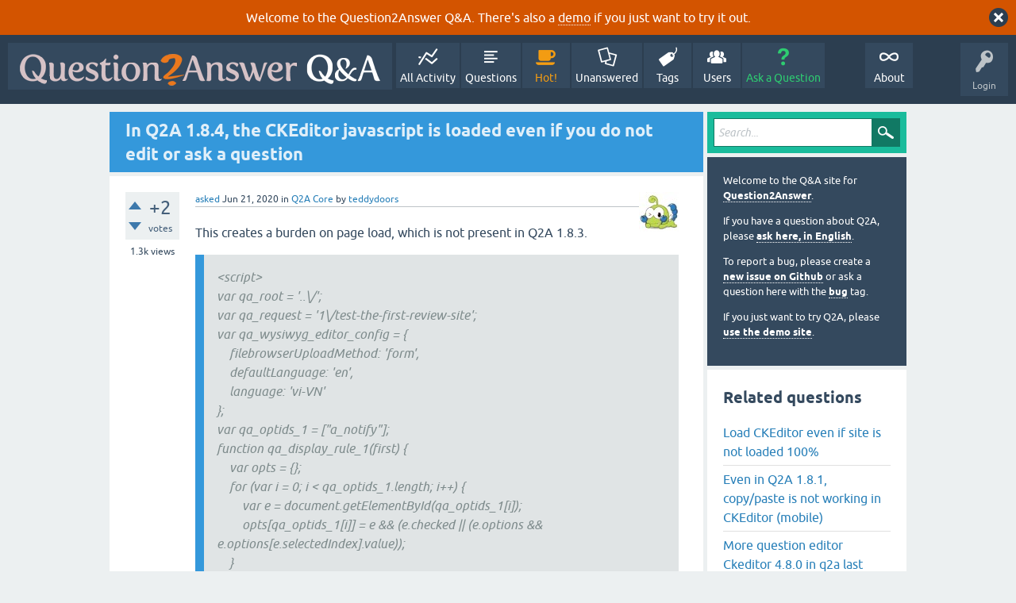

--- FILE ---
content_type: text/html; charset=utf-8
request_url: https://question2answer.org/qa/85100/q2a-the-ckeditor-javascript-loaded-even-you-not-edit-question?show=85117
body_size: 7581
content:
<!DOCTYPE html>
<html lang="en" itemscope itemtype="https://schema.org/QAPage">
<!-- Powered by Question2Answer - http://www.question2answer.org/ -->
<head>
<meta charset="utf-8">
<title>In Q2A 1.8.4, the CKEditor javascript is loaded even if you do not edit or ask a question - Question2Answer Q&amp;A</title>
<meta name="viewport" content="width=device-width, initial-scale=1">
<meta name="description" content="This creates a burden on page load, which is not present in Q2A 1.8.3.  &lt;script&gt; var qa_root =  ... ('c2_content').focus(); }; }); &lt;/script&gt;">
<meta name="keywords" content="Q2A Core">
<style>
@font-face {
 font-family: 'Ubuntu'; font-weight: normal; font-style: normal;
 src: local('Ubuntu'),
  url('../qa-theme/SnowFlat/fonts/ubuntu-regular.woff2') format('woff2'), url('../qa-theme/SnowFlat/fonts/ubuntu-regular.woff') format('woff');
}
@font-face {
 font-family: 'Ubuntu'; font-weight: bold; font-style: normal;
 src: local('Ubuntu Bold'), local('Ubuntu-Bold'),
  url('../qa-theme/SnowFlat/fonts/ubuntu-bold.woff2') format('woff2'), url('../qa-theme/SnowFlat/fonts/ubuntu-bold.woff') format('woff');
}
@font-face {
 font-family: 'Ubuntu'; font-weight: normal; font-style: italic;
 src: local('Ubuntu Italic'), local('Ubuntu-Italic'),
  url('../qa-theme/SnowFlat/fonts/ubuntu-italic.woff2') format('woff2'), url('../qa-theme/SnowFlat/fonts/ubuntu-italic.woff') format('woff');
}
@font-face {
 font-family: 'Ubuntu'; font-weight: bold; font-style: italic;
 src: local('Ubuntu Bold Italic'), local('Ubuntu-BoldItalic'),
  url('../qa-theme/SnowFlat/fonts/ubuntu-bold-italic.woff2') format('woff2'), url('../qa-theme/SnowFlat/fonts/ubuntu-bold-italic.woff') format('woff');
}
</style>
<link rel="stylesheet" href="../qa-theme/SnowFlat/qa-styles.css?1.8.6">
<style>
.qa-body-js-on .qa-notice {display:none;}
</style>
<style>
.qa-nav-user { margin: 0 !important; }
@media (max-width: 979px) {
 body.qa-template-user.fixed, body[class*="qa-template-user-"].fixed { padding-top: 118px !important; }
 body.qa-template-users.fixed { padding-top: 95px !important; }
}
@media (min-width: 980px) {
 body.qa-template-users.fixed { padding-top: 105px !important;}
}
</style>
<style>
.fb-login-button.fb_iframe_widget.fb_hide_iframes span {display:none;}
</style>
<link rel="canonical" href="https://www.question2answer.org/qa/85100/q2a-the-ckeditor-javascript-loaded-even-you-not-edit-question">
<link rel="search" type="application/opensearchdescription+xml" title="Question2Answer Q&amp;A" href="../opensearch.xml">
<style>
.qa-logo-link img {padding-top:8px;}
.qa-nav-main-custom-6 {width:2em; background:url('http://developer.android.com/images/brand/Android_Robot_100.png') no-repeat center center; background-size:50% 50%;}
</style>

<script async src="https://www.googletagmanager.com/gtag/js?id=UA-1974891-11"></script>
<script>
  window.dataLayer = window.dataLayer || [];
  function gtag(){dataLayer.push(arguments);}
  gtag('js', new Date());
  gtag('config', 'UA-1974891-11');
  gtag('config', 'UA-1165533-8'); // old tracking ID
</script>
<script async src="https://www.googletagmanager.com/gtag/js?id=G-V4Y9LK428F"></script>
<script>
  window.dataLayer = window.dataLayer || [];
  function gtag(){dataLayer.push(arguments);}
  gtag('js', new Date());
  gtag('config', 'G-V4Y9LK428F');
</script>

<link rel="shortcut icon" type="image/x-icon" href="/favicon.ico">
<link rel="apple-touch-icon" sizes="180x180" href="/apple-touch-icon.png">
<meta itemprop="name" content="In Q2A 1.8.4, the CKEditor javascript is loaded even if you do not edit or ask a question">
<script>
var qa_root = '..\/';
var qa_request = '85100\/q2a-the-ckeditor-javascript-loaded-even-you-not-edit-question';
</script>
<script src="../qa-content/jquery-3.5.1.min.js"></script>
<script src="../qa-content/qa-global.js?1.8.6"></script>
<script>
$(window).on('load', function() {
	qa_reveal(document.getElementById('notice_visitor'), 'notice');
});
</script>
<script src="../qa-theme/SnowFlat/js/snow-core.js?1.8.6"></script>
</head>
<body
class="qa-template-question qa-theme-snowflat qa-category-1 qa-body-js-off"
>
<script>
var b = document.getElementsByTagName('body')[0];
b.className = b.className.replace('qa-body-js-off', 'qa-body-js-on');
</script>
<div class="qa-notice" id="notice_visitor">
<form method="post" action="../85100/q2a-the-ckeditor-javascript-loaded-even-you-not-edit-question?show=85117">
Welcome to the Question2Answer Q&amp;A. There's also a <A HREF="http://demo.question2answer.org/">demo</A> if you just want to try it out.
<input name="notice_visitor" onclick="return qa_notice_click(this);" type="submit" value="X" class="qa-notice-close-button"> 
<input name="code" type="hidden" value="0-1763370356-b38ae8fe46e815a6af8868a31c85ff98b551925c">
</form>
</div>
<div id="qam-topbar" class="clearfix">
<div class="qam-main-nav-wrapper clearfix">
<div class="sb-toggle-left qam-menu-toggle"><i class="icon-th-list"></i></div>
<div class="qam-account-items-wrapper">
<div id="qam-account-toggle" class="qam-logged-out">
<i class="icon-key qam-auth-key"></i>
<div class="qam-account-handle">Login</div>
</div>
<div class="qam-account-items clearfix">
<form action="../login?to=85100%2Fq2a-the-ckeditor-javascript-loaded-even-you-not-edit-question%3Fshow%3D85117" method="post">
<input type="text" name="emailhandle" dir="auto" placeholder="Email or Username">
<input type="password" name="password" dir="auto" placeholder="Password">
<div><input type="checkbox" name="remember" id="qam-rememberme" value="1">
<label for="qam-rememberme">Remember</label></div>
<input type="hidden" name="code" value="0-1763370356-073702db7f2e2b10941f58b9cc1e74bf776a20c6">
<input type="submit" value="Login" class="qa-form-tall-button qa-form-tall-button-login" name="dologin">
</form>
<div class="qa-nav-user">
<ul class="qa-nav-user-list">
<li class="qa-nav-user-item qa-nav-user-facebook-login">
<span class="qa-nav-user-nolink">	<span id="fb-root" style="display:inline;"></span>
	<script>
	window.fbAsyncInit = function() {
		FB.init({
			appId  : '158644244176280',
			status : true,
			cookie : true,
			xfbml  : true,
			oauth  : true
		});

		FB.Event.subscribe('auth.login', function(response) {
			setTimeout("window.location='https:\/\/www.question2answer.org\/qa\/facebook-login?to=https%3A%2F%2Fwww.question2answer.org%2Fqa%2F85100%2Fq2a-the-ckeditor-javascript-loaded-even-you-not-edit-question%3Fshow%3D85117'", 100);
		});
	};
	(function(d){
		var js, id = 'facebook-jssdk'; if (d.getElementById(id)) {return;}
		js = d.createElement('script'); js.id = id; js.async = true;
		js.src = "//connect.facebook.net/en_US/all.js";
		d.getElementsByTagName('head')[0].appendChild(js);
	}(document));
	</script>
	<span class="fb-login-button" style="display:inline; vertical-align:middle;" size="medium" scope="email,user_about_me,user_location,user_website">
	</span>
		</span>
</li>
<li class="qa-nav-user-item qa-nav-user-register">
<a href="../register?to=85100%2Fq2a-the-ckeditor-javascript-loaded-even-you-not-edit-question%3Fshow%3D85117" class="qa-nav-user-link">Register</a>
</li>
</ul>
<div class="qa-nav-user-clear">
</div>
</div>
</div> <!-- END qam-account-items -->
</div> <!-- END qam-account-items-wrapper -->
<div class="qa-logo">
<a href="../" class="qa-logo-link" title="Question2Answer Q&amp;A"><img src="../../images/question2answer-qa-logo-white-454x40.png" width="454" height="40" alt="Question2Answer Q&amp;A"></a>
</div>
<div class="qa-nav-main">
<ul class="qa-nav-main-list">
<li class="qa-nav-main-item qa-nav-main-activity">
<a href="../activity" class="qa-nav-main-link">All Activity</a>
</li>
<li class="qa-nav-main-item qa-nav-main-questions">
<a href="../questions" class="qa-nav-main-link">Questions</a>
</li>
<li class="qa-nav-main-item qa-nav-main-hot">
<a href="../hot" class="qa-nav-main-link">Hot!</a>
</li>
<li class="qa-nav-main-item qa-nav-main-unanswered">
<a href="../unanswered" class="qa-nav-main-link">Unanswered</a>
</li>
<li class="qa-nav-main-item qa-nav-main-tag">
<a href="../tags" class="qa-nav-main-link">Tags</a>
</li>
<li class="qa-nav-main-item qa-nav-main-user">
<a href="../users" class="qa-nav-main-link">Users</a>
</li>
<li class="qa-nav-main-item qa-nav-main-ask">
<a href="../ask?cat=1" class="qa-nav-main-link">Ask a Question</a>
</li>
<li class="qa-nav-main-item-opp qa-nav-main-custom-1">
<a href="../../" class="qa-nav-main-link">About</a>
</li>
</ul>
<div class="qa-nav-main-clear">
</div>
</div>
</div> <!-- END qam-main-nav-wrapper -->
</div> <!-- END qam-topbar -->
<div class="qam-ask-search-box"><div class="qam-ask-mobile"><a href="../ask" class="turquoise">Ask a Question</a></div><div class="qam-search-mobile turquoise" id="qam-search-mobile"></div></div>
<div class="qam-search turquoise the-top" id="the-top-search">
<div class="qa-search">
<form method="get" action="../search">
<input type="text" placeholder="Search..." name="q" value="" class="qa-search-field">
<input type="submit" value="Search" class="qa-search-button">
</form>
</div>
</div>
<div class="qa-body-wrapper" itemprop="mainEntity" itemscope itemtype="https://schema.org/Question">
<div class="qa-main-wrapper">
<div class="qa-main">
<div class="qa-main-heading">
<h1>
<a href="../85100/q2a-the-ckeditor-javascript-loaded-even-you-not-edit-question">
<span itemprop="name">In Q2A 1.8.4, the CKEditor javascript is loaded even if you do not edit or ask a question</span>
</a>
</h1>
</div>
<div class="qa-part-q-view">
<div class="qa-q-view" id="q85100">
<form method="post" action="../85100/q2a-the-ckeditor-javascript-loaded-even-you-not-edit-question?show=85117">
<div class="qa-q-view-stats">
<div class="qa-voting qa-voting-net" id="voting_85100">
<div class="qa-vote-buttons qa-vote-buttons-net">
<input title="Click to vote up" name="vote_85100_1_q85100" onclick="return qa_vote_click(this);" type="submit" value="+" class="qa-vote-first-button qa-vote-up-button"> 
<input title="Click to vote down" name="vote_85100_-1_q85100" onclick="return qa_vote_click(this);" type="submit" value="&ndash;" class="qa-vote-second-button qa-vote-down-button"> 
</div>
<div class="qa-vote-count qa-vote-count-net">
<span class="qa-netvote-count">
<span class="qa-netvote-count-data">+2</span><span class="qa-netvote-count-pad"> votes <meta itemprop="upvoteCount" content="2"></span>
</span>
</div>
<div class="qa-vote-clear">
</div>
</div>
<span class="qa-view-count">
<span class="qa-view-count-data">1.3k</span><span class="qa-view-count-pad"> views</span>
</span>
</div>
<input name="code" type="hidden" value="0-1763370356-ce4bdee3381179e54d05590be8adeadbe81eca8a">
</form>
<div class="qa-q-view-main">
<form method="post" action="../85100/q2a-the-ckeditor-javascript-loaded-even-you-not-edit-question?show=85117">
<span class="qa-q-view-avatar-meta">
<span class="qa-q-view-avatar">
<a href="../user/teddydoors" class="qa-avatar-link"><img src="../?qa=image&amp;qa_blobid=2296026521856431920&amp;qa_size=50" width="50" height="50" class="qa-avatar-image" alt=""></a>
</span>
<span class="qa-q-view-meta">
<a href="../85100/q2a-the-ckeditor-javascript-loaded-even-you-not-edit-question" class="qa-q-view-what" itemprop="url">asked</a>
<span class="qa-q-view-when">
<span class="qa-q-view-when-data"><time itemprop="dateCreated" datetime="2020-06-21T20:35:06+0000" title="2020-06-21T20:35:06+0000">Jun 21, 2020</time></span>
</span>
<span class="qa-q-view-where">
<span class="qa-q-view-where-pad">in </span><span class="qa-q-view-where-data"><a href="../core" class="qa-category-link">Q2A Core</a></span>
</span>
<span class="qa-q-view-who">
<span class="qa-q-view-who-pad">by </span>
<span class="qa-q-view-who-data"><span itemprop="author" itemscope itemtype="https://schema.org/Person"><a href="../user/teddydoors" class="qa-user-link" itemprop="url"><span itemprop="name">teddydoors</span></a></span></span>
</span>
</span>
</span>
<div class="qa-q-view-content qa-post-content">
<a name="85100"></a><div itemprop="text">

<p>This creates a burden on page load, which is not present in Q2A 1.8.3.</p>

<blockquote>

<p>&lt;script&gt;
<br>var qa_root = '..\/';
<br>var qa_request = '1\/test-the-first-review-site';
<br>var qa_wysiwyg_editor_config = {
<br>&nbsp;&nbsp;&nbsp; filebrowserUploadMethod: 'form',
<br>&nbsp;&nbsp;&nbsp; defaultLanguage: 'en',
<br>&nbsp;&nbsp;&nbsp; language: 'vi-VN'
<br>};
<br>var qa_optids_1 = ["a_notify"];
<br>function qa_display_rule_1(first) {
<br>&nbsp;&nbsp;&nbsp; var opts = {};
<br>&nbsp;&nbsp;&nbsp; for (var i = 0; i &lt; qa_optids_1.length; i++) {
<br>&nbsp;&nbsp;&nbsp; &nbsp;&nbsp;&nbsp; var e = document.getElementById(qa_optids_1[i]);
<br>&nbsp;&nbsp;&nbsp; &nbsp;&nbsp;&nbsp; opts[qa_optids_1[i]] = e &amp;&amp; (e.checked || (e.options &amp;&amp; e.options[e.selectedIndex].value));
<br>&nbsp;&nbsp;&nbsp; }
<br>&nbsp;&nbsp;&nbsp; qa_display_rule_show('a_email_display', (opts.a_notify), first);
<br>&nbsp;&nbsp;&nbsp; qa_display_rule_show('a_email_shown', (opts.a_notify), first);
<br>&nbsp;&nbsp;&nbsp; qa_display_rule_show('a_email_hidden', (!opts.a_notify), first);
<br>}
<br>var qa_optids_2 = ["c2_notify"];
<br>function qa_display_rule_2(first) {
<br>&nbsp;&nbsp;&nbsp; var opts = {};
<br>&nbsp;&nbsp;&nbsp; for (var i = 0; i &lt; qa_optids_2.length; i++) {
<br>&nbsp;&nbsp;&nbsp; &nbsp;&nbsp;&nbsp; var e = document.getElementById(qa_optids_2[i]);
<br>&nbsp;&nbsp;&nbsp; &nbsp;&nbsp;&nbsp; opts[qa_optids_2[i]] = e &amp;&amp; (e.checked || (e.options &amp;&amp; e.options[e.selectedIndex].value));
<br>&nbsp;&nbsp;&nbsp; }
<br>&nbsp;&nbsp;&nbsp; qa_display_rule_show('c2_email_display', (opts.c2_notify), first);
<br>&nbsp;&nbsp;&nbsp; qa_display_rule_show('c2_email_shown', (opts.c2_notify), first);
<br>&nbsp;&nbsp;&nbsp; qa_display_rule_show('c2_email_hidden', (!opts.c2_notify), first);
<br>}
<br>&lt;/script&gt;
<br>&lt;script src="../qa-content/jquery-3.3.1.min.js"&gt;&lt;/script&gt;
<br>&lt;script src="../qa-content/qa-global.js?1.8.4"&gt;&lt;/script&gt;
<br>&lt;script src="../qa-plugin/wysiwyg-editor/ckeditor/ckeditor.js?1.8.4"&gt;&lt;/script&gt;
<br>&lt;script&gt;
<br>$(window).on('load', function() {
<br>&nbsp;&nbsp;&nbsp; for (var i = 0; i &lt; qa_optids_1.length; i++) {
<br>&nbsp;&nbsp;&nbsp; &nbsp;&nbsp;&nbsp; $('#'+qa_optids_1[i]).change(function() { qa_display_rule_1(false); });
<br>&nbsp;&nbsp;&nbsp; }
<br>&nbsp;&nbsp;&nbsp; qa_display_rule_1(true);
<br>&nbsp;&nbsp;&nbsp; document.getElementById('anew').qa_load = function() { if (qa_ckeditor_a_content = CKEDITOR.replace('a_content', qa_wysiwyg_editor_config)) { qa_ckeditor_a_content.setData(document.getElementById('a_content_ckeditor_data').value); document.getElementById('a_content_ckeditor_ok').value = 1; } };
<br>&nbsp;&nbsp;&nbsp; document.getElementById('anew').qa_focus = function() { if (qa_ckeditor_a_content) qa_ckeditor_a_content.focus(); };
<br>&nbsp;&nbsp;&nbsp; for (var i = 0; i &lt; qa_optids_2.length; i++) {
<br>&nbsp;&nbsp;&nbsp; &nbsp;&nbsp;&nbsp; $('#'+qa_optids_2[i]).change(function() { qa_display_rule_2(false); });
<br>&nbsp;&nbsp;&nbsp; }
<br>&nbsp;&nbsp;&nbsp; qa_display_rule_2(true);
<br>&nbsp;&nbsp;&nbsp; document.getElementById('c2').qa_focus = function() { document.getElementById('c2_content').focus(); };
<br>});
<br>&lt;/script&gt;</p></blockquote></div>
</div>
<div class="qa-q-view-buttons">
<input name="q_doanswer" id="q_doanswer" onclick="return qa_toggle_element('anew')" value="answer" title="Answer this question" type="submit" class="qa-form-light-button qa-form-light-button-answer">
<input name="q_docomment" onclick="return qa_toggle_element('c85100')" value="comment" title="Add a comment on this question" type="submit" class="qa-form-light-button qa-form-light-button-comment">
</div>
<input name="code" type="hidden" value="0-1763370356-1b70e1f6afd427e5b328141726c7142708b6a23d">
<input name="qa_click" type="hidden" value="">
</form>
<div class="qa-q-view-c-list" id="c85100_list">
<div class="qa-c-list-item " id="c85117" itemscope itemtype="https://schema.org/Comment">
<span class="qa-c-item-avatar-meta">
<span class="qa-c-item-avatar">
<a href="../user/teddydoors" class="qa-avatar-link"><img src="../?qa=image&amp;qa_blobid=2296026521856431920&amp;qa_size=20" width="20" height="20" class="qa-avatar-image" alt=""></a>
</span>
<span class="qa-c-item-meta">
<a href="../85100/q2a-the-ckeditor-javascript-loaded-even-you-not-edit-question?show=85117#c85117" class="qa-c-item-what" itemprop="url">commented</a>
<span class="qa-c-item-when">
<span class="qa-c-item-when-data"><time itemprop="dateCreated" datetime="2020-06-22T05:15:25+0000" title="2020-06-22T05:15:25+0000">Jun 22, 2020</time></span>
</span>
<span class="qa-c-item-who">
<span class="qa-c-item-who-pad">by </span>
<span class="qa-c-item-who-data"><span itemprop="author" itemscope itemtype="https://schema.org/Person"><a href="../user/teddydoors" class="qa-user-link" itemprop="url"><span itemprop="name">teddydoors</span></a></span></span>
</span>
</span>
</span>
<form method="post" action="../85100/q2a-the-ckeditor-javascript-loaded-even-you-not-edit-question?show=85117">
<div class="qa-voting qa-voting-net" id="voting_85117">
<div class="qa-vote-buttons qa-vote-buttons-net">
<input title="Click to vote up" name="vote_85117_1_c85117" onclick="return qa_vote_click(this);" type="submit" value="+" class="qa-vote-first-button qa-vote-up-button"> 
<input title="Click to vote down" name="vote_85117_-1_c85117" onclick="return qa_vote_click(this);" type="submit" value="&ndash;" class="qa-vote-second-button qa-vote-down-button"> 
</div>
<div class="qa-vote-count qa-vote-count-net">
<span class="qa-netvote-count">
<span class="qa-netvote-count-pad"> <meta itemprop="upvoteCount" content="0"></span>
</span>
</div>
<div class="qa-vote-clear">
</div>
</div>
<input name="code" type="hidden" value="0-1763370356-ce4bdee3381179e54d05590be8adeadbe81eca8a">
</form>
<form method="post" action="../85100/q2a-the-ckeditor-javascript-loaded-even-you-not-edit-question?show=85117">
<div class="qa-c-item-content qa-post-content">
<a name="85117"></a><div itemprop="text">I found a solution for myself, but not sure if anybody cares.</div>
</div>
<div class="qa-c-item-footer">
<div class="qa-c-item-buttons">
<input name="q_docomment" onclick="return qa_toggle_element('c85100')" value="reply" title="Reply to this comment" type="submit" class="qa-form-light-button qa-form-light-button-comment">
</div>
</div>
<input name="code" type="hidden" value="0-1763370356-1b70e1f6afd427e5b328141726c7142708b6a23d">
<input name="qa_click" type="hidden" value="">
</form>
<div class="qa-c-item-clear">
</div>
</div> <!-- END qa-c-item -->
<div class="qa-c-list-item " id="c85639" itemscope itemtype="https://schema.org/Comment">
<span class="qa-c-item-avatar-meta">
<span class="qa-c-item-avatar">
<a href="../user/Scott" class="qa-avatar-link"><img src="../?qa=image&amp;qa_blobid=15880420961156606097&amp;qa_size=20" width="20" height="20" class="qa-avatar-image" alt=""></a>
</span>
<span class="qa-c-item-meta">
<a href="../85100/q2a-the-ckeditor-javascript-loaded-even-you-not-edit-question?show=85639#c85639" class="qa-c-item-what" itemprop="url">commented</a>
<span class="qa-c-item-when">
<span class="qa-c-item-when-data"><time itemprop="dateCreated" datetime="2020-07-03T23:27:01+0000" title="2020-07-03T23:27:01+0000">Jul 3, 2020</time></span>
</span>
<span class="qa-c-item-who">
<span class="qa-c-item-who-pad">by </span>
<span class="qa-c-item-who-data"><span itemprop="author" itemscope itemtype="https://schema.org/Person"><a href="../user/Scott" class="qa-user-link" itemprop="url"><span itemprop="name">Scott</span></a></span></span>
</span>
</span>
</span>
<form method="post" action="../85100/q2a-the-ckeditor-javascript-loaded-even-you-not-edit-question?show=85117">
<div class="qa-voting qa-voting-net" id="voting_85639">
<div class="qa-vote-buttons qa-vote-buttons-net">
<input title="Click to vote up" name="vote_85639_1_c85639" onclick="return qa_vote_click(this);" type="submit" value="+" class="qa-vote-first-button qa-vote-up-button"> 
<input title="Click to vote down" name="vote_85639_-1_c85639" onclick="return qa_vote_click(this);" type="submit" value="&ndash;" class="qa-vote-second-button qa-vote-down-button"> 
</div>
<div class="qa-vote-count qa-vote-count-net">
<span class="qa-netvote-count">
<span class="qa-netvote-count-pad"> <meta itemprop="upvoteCount" content="0"></span>
</span>
</div>
<div class="qa-vote-clear">
</div>
</div>
<input name="code" type="hidden" value="0-1763370356-ce4bdee3381179e54d05590be8adeadbe81eca8a">
</form>
<form method="post" action="../85100/q2a-the-ckeditor-javascript-loaded-even-you-not-edit-question?show=85117">
<div class="qa-c-item-content qa-post-content">
<a name="85639"></a><div itemprop="text">Are you sure it’s not present in v1.8.3? The editor is loaded when you view a question so that it can show at the bottom if there are no answers, or can appear straight away if you click the answer button.</div>
</div>
<div class="qa-c-item-footer">
<div class="qa-c-item-buttons">
<input name="q_docomment" onclick="return qa_toggle_element('c85100')" value="reply" title="Reply to this comment" type="submit" class="qa-form-light-button qa-form-light-button-comment">
</div>
</div>
<input name="code" type="hidden" value="0-1763370356-1b70e1f6afd427e5b328141726c7142708b6a23d">
<input name="qa_click" type="hidden" value="">
</form>
<div class="qa-c-item-clear">
</div>
</div> <!-- END qa-c-item -->
<div class="qa-c-list-item " id="c85654" itemscope itemtype="https://schema.org/Comment">
<span class="qa-c-item-avatar-meta">
<span class="qa-c-item-avatar">
<a href="../user/teddydoors" class="qa-avatar-link"><img src="../?qa=image&amp;qa_blobid=2296026521856431920&amp;qa_size=20" width="20" height="20" class="qa-avatar-image" alt=""></a>
</span>
<span class="qa-c-item-meta">
<a href="../85100/q2a-the-ckeditor-javascript-loaded-even-you-not-edit-question?show=85654#c85654" class="qa-c-item-what" itemprop="url">commented</a>
<span class="qa-c-item-when">
<span class="qa-c-item-when-data"><time itemprop="dateCreated" datetime="2020-07-04T04:18:53+0000" title="2020-07-04T04:18:53+0000">Jul 4, 2020</time></span>
</span>
<span class="qa-c-item-who">
<span class="qa-c-item-who-pad">by </span>
<span class="qa-c-item-who-data"><span itemprop="author" itemscope itemtype="https://schema.org/Person"><a href="../user/teddydoors" class="qa-user-link" itemprop="url"><span itemprop="name">teddydoors</span></a></span></span>
</span>
</span>
</span>
<form method="post" action="../85100/q2a-the-ckeditor-javascript-loaded-even-you-not-edit-question?show=85117">
<div class="qa-voting qa-voting-net" id="voting_85654">
<div class="qa-vote-buttons qa-vote-buttons-net">
<input title="Click to vote up" name="vote_85654_1_c85654" onclick="return qa_vote_click(this);" type="submit" value="+" class="qa-vote-first-button qa-vote-up-button"> 
<input title="Click to vote down" name="vote_85654_-1_c85654" onclick="return qa_vote_click(this);" type="submit" value="&ndash;" class="qa-vote-second-button qa-vote-down-button"> 
</div>
<div class="qa-vote-count qa-vote-count-net">
<span class="qa-netvote-count">
<span class="qa-netvote-count-pad"> <meta itemprop="upvoteCount" content="0"></span>
</span>
</div>
<div class="qa-vote-clear">
</div>
</div>
<input name="code" type="hidden" value="0-1763370356-ce4bdee3381179e54d05590be8adeadbe81eca8a">
</form>
<form method="post" action="../85100/q2a-the-ckeditor-javascript-loaded-even-you-not-edit-question?show=85117">
<div class="qa-c-item-content qa-post-content">
<a name="85654"></a><div itemprop="text">I have two q2a installations. <br />
<br />
In second installation (with 1.8.4), I have to use qa_is_logged_in() function to make sure the editor is loaded only for logged-in users.<br />
<br />
Googlebot is considered as a non-logged user, so I have to make sure the CKeditor script won't load for Googlebot.<br />
<br />
Maybe I did not compare all settings options of the two installations.</div>
</div>
<div class="qa-c-item-footer">
<div class="qa-c-item-buttons">
<input name="q_docomment" onclick="return qa_toggle_element('c85100')" value="reply" title="Reply to this comment" type="submit" class="qa-form-light-button qa-form-light-button-comment">
</div>
</div>
<input name="code" type="hidden" value="0-1763370356-1b70e1f6afd427e5b328141726c7142708b6a23d">
<input name="qa_click" type="hidden" value="">
</form>
<div class="qa-c-item-clear">
</div>
</div> <!-- END qa-c-item -->
</div> <!-- END qa-c-list -->
<div class="qa-c-form" id="c85100" style="display:none;">
<h2>Please <a href="../login?to=85100%2Fq2a-the-ckeditor-javascript-loaded-even-you-not-edit-question">log in</a> or <a href="../register?to=85100%2Fq2a-the-ckeditor-javascript-loaded-even-you-not-edit-question">register</a> to add a comment.</h2>
</div> <!-- END qa-c-form -->
</div> <!-- END qa-q-view-main -->
<div class="qa-q-view-clear">
</div>
</div> <!-- END qa-q-view -->
</div>
<div class="qa-part-a-form">
<div class="qa-a-form" id="anew" style="display:none;">
<h2>Please <a href="../login?to=85100%2Fq2a-the-ckeditor-javascript-loaded-even-you-not-edit-question">log in</a> or <a href="../register?to=85100%2Fq2a-the-ckeditor-javascript-loaded-even-you-not-edit-question">register</a> to answer this question.</h2>
</div> <!-- END qa-a-form -->
</div>
<div class="qa-part-a-list">
<h2 id="a_list_title"><span itemprop="answerCount">1</span> Answer</h2>
<div class="qa-a-list" id="a_list">
<div class="qa-a-list-item " id="a85672" itemprop="suggestedAnswer" itemscope itemtype="https://schema.org/Answer">
<form method="post" action="../85100/q2a-the-ckeditor-javascript-loaded-even-you-not-edit-question?show=85117">
<div class="qa-voting qa-voting-net" id="voting_85672">
<div class="qa-vote-buttons qa-vote-buttons-net">
<input title="Click to vote up" name="vote_85672_1_a85672" onclick="return qa_vote_click(this);" type="submit" value="+" class="qa-vote-first-button qa-vote-up-button"> 
<input title="Click to vote down" name="vote_85672_-1_a85672" onclick="return qa_vote_click(this);" type="submit" value="&ndash;" class="qa-vote-second-button qa-vote-down-button"> 
</div>
<div class="qa-vote-count qa-vote-count-net">
<span class="qa-netvote-count">
<span class="qa-netvote-count-data">0</span><span class="qa-netvote-count-pad"> votes <meta itemprop="upvoteCount" content="0"></span>
</span>
</div>
<div class="qa-vote-clear">
</div>
</div>
<input name="code" type="hidden" value="0-1763370356-ce4bdee3381179e54d05590be8adeadbe81eca8a">
</form>
<div class="qa-a-item-main">
<form method="post" action="../85100/q2a-the-ckeditor-javascript-loaded-even-you-not-edit-question?show=85117">
<span class="qa-a-item-avatar-meta">
<span class="qa-a-item-avatar">
<a href="../user/Scott" class="qa-avatar-link"><img src="../?qa=image&amp;qa_blobid=15880420961156606097&amp;qa_size=40" width="40" height="40" class="qa-avatar-image" alt=""></a>
</span>
<span class="qa-a-item-meta">
<a href="../85100/q2a-the-ckeditor-javascript-loaded-even-you-not-edit-question?show=85672#a85672" class="qa-a-item-what" itemprop="url">answered</a>
<span class="qa-a-item-when">
<span class="qa-a-item-when-data"><time itemprop="dateCreated" datetime="2020-07-04T14:51:55+0000" title="2020-07-04T14:51:55+0000">Jul 4, 2020</time></span>
</span>
<span class="qa-a-item-who">
<span class="qa-a-item-who-pad">by </span>
<span class="qa-a-item-who-data"><span itemprop="author" itemscope itemtype="https://schema.org/Person"><a href="../user/Scott" class="qa-user-link" itemprop="url"><span itemprop="name">Scott</span></a></span></span>
</span>
</span>
</span>
<div class="qa-a-selection">
</div>
<div class="qa-a-item-content qa-post-content">
<a name="85672"></a><div itemprop="text">The CKEditor Javascript should not be loaded for logged-out users. I don't think there is any difference between 1.8.3 and 1.8.4 in that regard. This site is using 1.8.4 and the JS isn't loaded if you're logged out.<br />
<br />
There must be some difference in the settings or theme between your two sites. The only thing I can think of is if you allow anonymous users to post answers, then it will load the editor because any visitor might need it.</div>
</div>
<div class="qa-a-item-buttons">
<input name="a85672_dofollow" value="ask related question" title="Ask a new question relating to this answer" type="submit" class="qa-form-light-button qa-form-light-button-follow">
<input name="a85672_docomment" onclick="return qa_toggle_element('c85672')" value="comment" title="Add a comment on this answer" type="submit" class="qa-form-light-button qa-form-light-button-comment">
</div>
<input name="code" type="hidden" value="0-1763370356-f30b04f47e3f88868a67c1f57c9c6322ee1eede4">
<input name="qa_click" type="hidden" value="">
</form>
<div class="qa-a-item-c-list" style="display:none;" id="c85672_list">
</div> <!-- END qa-c-list -->
<div class="qa-c-form" id="c85672" style="display:none;">
<h2>Please <a href="../login?to=85100%2Fq2a-the-ckeditor-javascript-loaded-even-you-not-edit-question">log in</a> or <a href="../register?to=85100%2Fq2a-the-ckeditor-javascript-loaded-even-you-not-edit-question">register</a> to add a comment.</h2>
</div> <!-- END qa-c-form -->
</div> <!-- END qa-a-item-main -->
<div class="qa-a-item-clear">
</div>
</div> <!-- END qa-a-list-item -->
</div> <!-- END qa-a-list -->
</div>
</div> <!-- END qa-main -->
<div id="qam-sidepanel-toggle"><i class="icon-left-open-big"></i></div>
<div class="qa-sidepanel" id="qam-sidepanel-mobile">
<div class="qam-search turquoise ">
<div class="qa-search">
<form method="get" action="../search">
<input type="text" placeholder="Search..." name="q" value="" class="qa-search-field">
<input type="submit" value="Search" class="qa-search-button">
</form>
</div>
</div>
<div class="qa-sidebar wet-asphalt">
<div style="font-size:13px;">
  <p>Welcome to the Q&amp;A site for <a href="/">Question2Answer</a>.
  <p>If you have a question about Q2A, please <a href="/qa/ask">ask here, in English</a>.

  <p>To report a bug, please create a <a href="https://github.com/q2a/question2answer/issues">new issue on Github</a> or ask a question here with the <a href="/qa/tag/bug">bug</a> tag.
  <p>If you just want to try Q2A, please <a href="http://demo.question2answer.org/">use the demo site</a>.

 <!--<p><b style="color:orange;">July 25th, 2023:</b> <a href="https://docs.question2answer.org/install/versions/">Q2A 1.8.8 released!</a>-->
</div>
</div> <!-- qa-sidebar -->
<div class="qa-widgets-side qa-widgets-side-high">
<div class="qa-widget-side qa-widget-side-high">
<div class="qa-related-qs">
<h2 style="margin-top:0; padding-top:0;">
Related questions
</h2>
<ul class="qa-related-q-list">
<li class="qa-related-q-item"><a href="../16451/load-ckeditor-even-if-site-is-not-loaded-100%25">Load CKEditor even if site is not loaded 100%</a></li>
<li class="qa-related-q-item"><a href="../70671/even-in-q2a-1-8-1-copy-paste-is-not-working-in-ckeditor-mobile">Even in Q2A 1.8.1, copy/paste is not working in CKEditor (mobile)</a></li>
<li class="qa-related-q-item"><a href="../63421/more-question-editor-ckeditor-last-version-enable-paste-plain">More question editor Ckeditor 4.8.0 in q2a last version 1.8.0. How i enable Paste As Plain Text?</a></li>
<li class="qa-related-q-item"><a href="../42820/how-to-detect-if-ckeditor-successfully-loaded-someting-not">How to detect if ckeditor successfully loaded? ( so we do someting if not)</a></li>
<li class="qa-related-q-item"><a href="../1134/there-have-answer-question-appear-even-there-already-answer">Is there a way to have the box to answer a question appear even if there is already a answer?</a></li>
<li class="qa-related-q-item"><a href="../2678/there-any-way-to-load-second-css-file-if-site-is-loaded-iframe">Is there any way to load a second css file if site is loaded in an iframe ?</a></li>
<li class="qa-related-q-item"><a href="../27147/badges-plugin-v-4-8-options-do-they-work-on-q2a-1-6-2">Badges plugin v. 4.8 options : do they work on q2a 1.6.2 ?</a></li>
<li class="qa-related-q-item"><a href="../27667/ckeditor-gets-loaded-each-page-117kb-370kb-anonymous-answer">ckeditor.js gets loaded on each page (117KB-370KB) if anonymous can answer</a></li>
<li class="qa-related-q-item"><a href="../78140/raise-question-the-user-who-will-help-this-method-does-not-work">Raise a question by the user, who will help? This method does not work on Q2A 1.8+</a></li>
<li class="qa-related-q-item"><a href="../58504/enable-transliterate-ckeditor-disable-enable-transliterate">How do I enable google transliterate api in ckeditor or how do I disable it (if I have to) to enable transliterate?</a></li>
</ul>
</div>
</div>
</div>
<div class="qa-widgets-side qa-widgets-side-low">
<div class="qa-widget-side qa-widget-side-low">
<h2>Categories</h2>
<ul class="qa-nav-cat-list qa-nav-cat-list-1">
<li class="qa-nav-cat-item qa-nav-cat-all">
<a href="../" class="qa-nav-cat-link">All categories</a>
</li>
<li class="qa-nav-cat-item qa-nav-cat-core">
<a href="../core" class="qa-nav-cat-link qa-nav-cat-selected" title="Questions about the Question2Answer platform.">Q2A Core</a>
<span class="qa-nav-cat-note">(11.9k)</span>
</li>
<li class="qa-nav-cat-item qa-nav-cat-plugins">
<a href="../plugins" class="qa-nav-cat-link" title="Questions about plugins created for Q2A.">Plugins</a>
<span class="qa-nav-cat-note">(3.7k)</span>
</li>
<li class="qa-nav-cat-item qa-nav-cat-themes">
<a href="../themes" class="qa-nav-cat-link" title="Questions about third-party themes.">Themes</a>
<span class="qa-nav-cat-note">(1.0k)</span>
</li>
</ul>
<div class="qa-nav-cat-clear">
</div>
</div>
</div>
</div> <!-- qa-sidepanel -->
</div> <!-- END main-wrapper -->
</div> <!-- END body-wrapper -->
<div class="qam-footer-box">
<div class="qam-footer-row">
</div> <!-- END qam-footer-row -->
<div class="qa-footer">
<div class="qa-nav-footer">
<ul class="qa-nav-footer-list">
<li class="qa-nav-footer-item qa-nav-footer-custom-4">
<a href="https://www.question2answer.org/feedback.php" class="qa-nav-footer-link">Send feedback</a>
</li>
<li class="qa-nav-footer-item qa-nav-footer-custom-3">
<a href="http://demo.question2answer.org/" class="qa-nav-footer-link">Demo sandbox</a>
</li>
</ul>
<div class="qa-nav-footer-clear">
</div>
</div>
<div class="qa-attribution">
Snow Theme by <a href="http://www.q2amarket.com">Q2A Market</a>
</div>
<div class="qa-attribution">
Powered by <a href="http://www.question2answer.org/">Question2Answer</a>
</div>
<div class="qa-footer-clear">
</div>
</div> <!-- END qa-footer -->
</div> <!-- END qam-footer-box -->

		<script>
			q2aFormCase = '\
				body.qa-template-register form,\
				body.qa-template-ask form,\
				body.qa-template-feedback form\
			';
			
			jQuery(document).on('submit', q2aFormCase, function(){
				if(jQuery('input.fGAWas6').prop('checked') != true){
					return false;
				} else  {
					return true;
				}
			});
		</script>
		
<div style="position:absolute;overflow:hidden;clip:rect(0 0 0 0);height:0;width:0;margin:0;padding:0;border:0;">
<span id="qa-waiting-template" class="qa-waiting">...</span>
</div>
</body>
<!-- Powered by Question2Answer - http://www.question2answer.org/ -->
</html>
